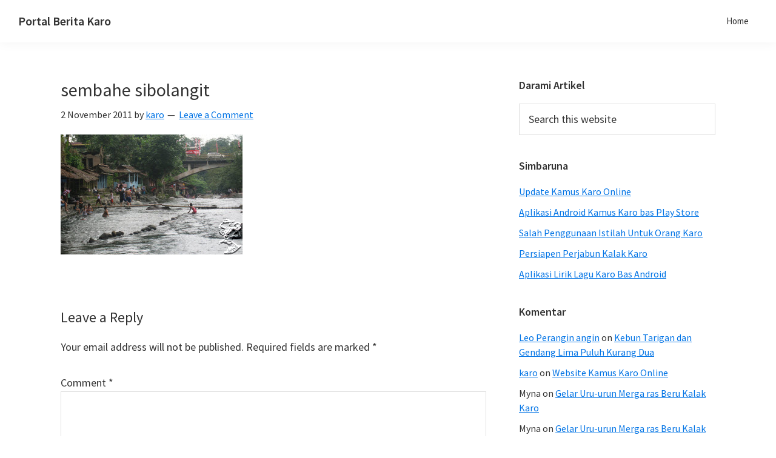

--- FILE ---
content_type: text/html; charset=UTF-8
request_url: https://karo.or.id/sungai-sembahe-sibolangit/sembahe-sibolangit/
body_size: 10255
content:
<!DOCTYPE html>
<html lang="en-US">
<head >
<meta charset="UTF-8" />
<meta name="viewport" content="width=device-width, initial-scale=1" />
<meta name='robots' content='index, follow, max-image-preview:large, max-snippet:-1, max-video-preview:-1' />

	<!-- This site is optimized with the Yoast SEO plugin v26.7 - https://yoast.com/wordpress/plugins/seo/ -->
	<title>sembahe sibolangit &#171; Portal Berita Karo</title>
	<link rel="canonical" href="https://karo.or.id/sungai-sembahe-sibolangit/sembahe-sibolangit/" />
	<meta property="og:locale" content="en_US" />
	<meta property="og:type" content="article" />
	<meta property="og:title" content="sembahe sibolangit &#171; Portal Berita Karo" />
	<meta property="og:url" content="https://karo.or.id/sungai-sembahe-sibolangit/sembahe-sibolangit/" />
	<meta property="og:site_name" content="Portal Berita Karo" />
	<meta property="og:image" content="https://karo.or.id/sungai-sembahe-sibolangit/sembahe-sibolangit" />
	<meta property="og:image:width" content="300" />
	<meta property="og:image:height" content="198" />
	<meta property="og:image:type" content="image/jpeg" />
	<meta name="twitter:card" content="summary_large_image" />
	<script type="application/ld+json" class="yoast-schema-graph">{"@context":"https://schema.org","@graph":[{"@type":"WebPage","@id":"https://karo.or.id/sungai-sembahe-sibolangit/sembahe-sibolangit/","url":"https://karo.or.id/sungai-sembahe-sibolangit/sembahe-sibolangit/","name":"sembahe sibolangit &#171; Portal Berita Karo","isPartOf":{"@id":"https://karo.or.id/#website"},"primaryImageOfPage":{"@id":"https://karo.or.id/sungai-sembahe-sibolangit/sembahe-sibolangit/#primaryimage"},"image":{"@id":"https://karo.or.id/sungai-sembahe-sibolangit/sembahe-sibolangit/#primaryimage"},"thumbnailUrl":"https://gambar.karo.or.id//2011/11/sembahe-sibolangit.jpg","datePublished":"2011-11-01T17:09:04+00:00","breadcrumb":{"@id":"https://karo.or.id/sungai-sembahe-sibolangit/sembahe-sibolangit/#breadcrumb"},"inLanguage":"en-US","potentialAction":[{"@type":"ReadAction","target":["https://karo.or.id/sungai-sembahe-sibolangit/sembahe-sibolangit/"]}]},{"@type":"ImageObject","inLanguage":"en-US","@id":"https://karo.or.id/sungai-sembahe-sibolangit/sembahe-sibolangit/#primaryimage","url":"https://gambar.karo.or.id//2011/11/sembahe-sibolangit.jpg","contentUrl":"https://gambar.karo.or.id//2011/11/sembahe-sibolangit.jpg"},{"@type":"BreadcrumbList","@id":"https://karo.or.id/sungai-sembahe-sibolangit/sembahe-sibolangit/#breadcrumb","itemListElement":[{"@type":"ListItem","position":1,"name":"Home","item":"https://karo.or.id/"},{"@type":"ListItem","position":2,"name":"Dinginnya Sungai Sembahe Sibolangit","item":"https://karo.or.id/sungai-sembahe-sibolangit/"},{"@type":"ListItem","position":3,"name":"sembahe sibolangit"}]},{"@type":"WebSite","@id":"https://karo.or.id/#website","url":"https://karo.or.id/","name":"Portal Berita Karo","description":"media komunikasi Taneh Karo, sejarah budaya Karo.","potentialAction":[{"@type":"SearchAction","target":{"@type":"EntryPoint","urlTemplate":"https://karo.or.id/?s={search_term_string}"},"query-input":{"@type":"PropertyValueSpecification","valueRequired":true,"valueName":"search_term_string"}}],"inLanguage":"en-US"}]}</script>
	<!-- / Yoast SEO plugin. -->


<link rel='dns-prefetch' href='//fonts.googleapis.com' />
<link rel="alternate" type="application/rss+xml" title="Portal Berita Karo &raquo; Feed" href="https://karo.or.id/feed/" />
<link rel="alternate" type="application/rss+xml" title="Portal Berita Karo &raquo; Comments Feed" href="https://karo.or.id/comments/feed/" />
<link rel="alternate" type="application/rss+xml" title="Portal Berita Karo &raquo; sembahe sibolangit Comments Feed" href="https://karo.or.id/sungai-sembahe-sibolangit/sembahe-sibolangit/feed/" />
<link rel="alternate" title="oEmbed (JSON)" type="application/json+oembed" href="https://karo.or.id/wp-json/oembed/1.0/embed?url=https%3A%2F%2Fkaro.or.id%2Fsungai-sembahe-sibolangit%2Fsembahe-sibolangit%2F" />
<link rel="alternate" title="oEmbed (XML)" type="text/xml+oembed" href="https://karo.or.id/wp-json/oembed/1.0/embed?url=https%3A%2F%2Fkaro.or.id%2Fsungai-sembahe-sibolangit%2Fsembahe-sibolangit%2F&#038;format=xml" />
<style id='wp-img-auto-sizes-contain-inline-css' type='text/css'>
img:is([sizes=auto i],[sizes^="auto," i]){contain-intrinsic-size:3000px 1500px}
/*# sourceURL=wp-img-auto-sizes-contain-inline-css */
</style>
<link rel='stylesheet' id='genesis-sample-css' href='https://karo.or.id/wp-content/themes/genesis-sample-develop/style.css?ver=2.8.1-dev' type='text/css' media='all' />
<style id='wp-emoji-styles-inline-css' type='text/css'>

	img.wp-smiley, img.emoji {
		display: inline !important;
		border: none !important;
		box-shadow: none !important;
		height: 1em !important;
		width: 1em !important;
		margin: 0 0.07em !important;
		vertical-align: -0.1em !important;
		background: none !important;
		padding: 0 !important;
	}
/*# sourceURL=wp-emoji-styles-inline-css */
</style>
<style id='wp-block-library-inline-css' type='text/css'>
:root{--wp-block-synced-color:#7a00df;--wp-block-synced-color--rgb:122,0,223;--wp-bound-block-color:var(--wp-block-synced-color);--wp-editor-canvas-background:#ddd;--wp-admin-theme-color:#007cba;--wp-admin-theme-color--rgb:0,124,186;--wp-admin-theme-color-darker-10:#006ba1;--wp-admin-theme-color-darker-10--rgb:0,107,160.5;--wp-admin-theme-color-darker-20:#005a87;--wp-admin-theme-color-darker-20--rgb:0,90,135;--wp-admin-border-width-focus:2px}@media (min-resolution:192dpi){:root{--wp-admin-border-width-focus:1.5px}}.wp-element-button{cursor:pointer}:root .has-very-light-gray-background-color{background-color:#eee}:root .has-very-dark-gray-background-color{background-color:#313131}:root .has-very-light-gray-color{color:#eee}:root .has-very-dark-gray-color{color:#313131}:root .has-vivid-green-cyan-to-vivid-cyan-blue-gradient-background{background:linear-gradient(135deg,#00d084,#0693e3)}:root .has-purple-crush-gradient-background{background:linear-gradient(135deg,#34e2e4,#4721fb 50%,#ab1dfe)}:root .has-hazy-dawn-gradient-background{background:linear-gradient(135deg,#faaca8,#dad0ec)}:root .has-subdued-olive-gradient-background{background:linear-gradient(135deg,#fafae1,#67a671)}:root .has-atomic-cream-gradient-background{background:linear-gradient(135deg,#fdd79a,#004a59)}:root .has-nightshade-gradient-background{background:linear-gradient(135deg,#330968,#31cdcf)}:root .has-midnight-gradient-background{background:linear-gradient(135deg,#020381,#2874fc)}:root{--wp--preset--font-size--normal:16px;--wp--preset--font-size--huge:42px}.has-regular-font-size{font-size:1em}.has-larger-font-size{font-size:2.625em}.has-normal-font-size{font-size:var(--wp--preset--font-size--normal)}.has-huge-font-size{font-size:var(--wp--preset--font-size--huge)}.has-text-align-center{text-align:center}.has-text-align-left{text-align:left}.has-text-align-right{text-align:right}.has-fit-text{white-space:nowrap!important}#end-resizable-editor-section{display:none}.aligncenter{clear:both}.items-justified-left{justify-content:flex-start}.items-justified-center{justify-content:center}.items-justified-right{justify-content:flex-end}.items-justified-space-between{justify-content:space-between}.screen-reader-text{border:0;clip-path:inset(50%);height:1px;margin:-1px;overflow:hidden;padding:0;position:absolute;width:1px;word-wrap:normal!important}.screen-reader-text:focus{background-color:#ddd;clip-path:none;color:#444;display:block;font-size:1em;height:auto;left:5px;line-height:normal;padding:15px 23px 14px;text-decoration:none;top:5px;width:auto;z-index:100000}html :where(.has-border-color){border-style:solid}html :where([style*=border-top-color]){border-top-style:solid}html :where([style*=border-right-color]){border-right-style:solid}html :where([style*=border-bottom-color]){border-bottom-style:solid}html :where([style*=border-left-color]){border-left-style:solid}html :where([style*=border-width]){border-style:solid}html :where([style*=border-top-width]){border-top-style:solid}html :where([style*=border-right-width]){border-right-style:solid}html :where([style*=border-bottom-width]){border-bottom-style:solid}html :where([style*=border-left-width]){border-left-style:solid}html :where(img[class*=wp-image-]){height:auto;max-width:100%}:where(figure){margin:0 0 1em}html :where(.is-position-sticky){--wp-admin--admin-bar--position-offset:var(--wp-admin--admin-bar--height,0px)}@media screen and (max-width:600px){html :where(.is-position-sticky){--wp-admin--admin-bar--position-offset:0px}}

/*# sourceURL=wp-block-library-inline-css */
</style><style id='global-styles-inline-css' type='text/css'>
:root{--wp--preset--aspect-ratio--square: 1;--wp--preset--aspect-ratio--4-3: 4/3;--wp--preset--aspect-ratio--3-4: 3/4;--wp--preset--aspect-ratio--3-2: 3/2;--wp--preset--aspect-ratio--2-3: 2/3;--wp--preset--aspect-ratio--16-9: 16/9;--wp--preset--aspect-ratio--9-16: 9/16;--wp--preset--color--black: #000000;--wp--preset--color--cyan-bluish-gray: #abb8c3;--wp--preset--color--white: #ffffff;--wp--preset--color--pale-pink: #f78da7;--wp--preset--color--vivid-red: #cf2e2e;--wp--preset--color--luminous-vivid-orange: #ff6900;--wp--preset--color--luminous-vivid-amber: #fcb900;--wp--preset--color--light-green-cyan: #7bdcb5;--wp--preset--color--vivid-green-cyan: #00d084;--wp--preset--color--pale-cyan-blue: #8ed1fc;--wp--preset--color--vivid-cyan-blue: #0693e3;--wp--preset--color--vivid-purple: #9b51e0;--wp--preset--color--light-gray: #f5f5f5;--wp--preset--color--medium-gray: #999;--wp--preset--color--dark-gray: #333;--wp--preset--gradient--vivid-cyan-blue-to-vivid-purple: linear-gradient(135deg,rgb(6,147,227) 0%,rgb(155,81,224) 100%);--wp--preset--gradient--light-green-cyan-to-vivid-green-cyan: linear-gradient(135deg,rgb(122,220,180) 0%,rgb(0,208,130) 100%);--wp--preset--gradient--luminous-vivid-amber-to-luminous-vivid-orange: linear-gradient(135deg,rgb(252,185,0) 0%,rgb(255,105,0) 100%);--wp--preset--gradient--luminous-vivid-orange-to-vivid-red: linear-gradient(135deg,rgb(255,105,0) 0%,rgb(207,46,46) 100%);--wp--preset--gradient--very-light-gray-to-cyan-bluish-gray: linear-gradient(135deg,rgb(238,238,238) 0%,rgb(169,184,195) 100%);--wp--preset--gradient--cool-to-warm-spectrum: linear-gradient(135deg,rgb(74,234,220) 0%,rgb(151,120,209) 20%,rgb(207,42,186) 40%,rgb(238,44,130) 60%,rgb(251,105,98) 80%,rgb(254,248,76) 100%);--wp--preset--gradient--blush-light-purple: linear-gradient(135deg,rgb(255,206,236) 0%,rgb(152,150,240) 100%);--wp--preset--gradient--blush-bordeaux: linear-gradient(135deg,rgb(254,205,165) 0%,rgb(254,45,45) 50%,rgb(107,0,62) 100%);--wp--preset--gradient--luminous-dusk: linear-gradient(135deg,rgb(255,203,112) 0%,rgb(199,81,192) 50%,rgb(65,88,208) 100%);--wp--preset--gradient--pale-ocean: linear-gradient(135deg,rgb(255,245,203) 0%,rgb(182,227,212) 50%,rgb(51,167,181) 100%);--wp--preset--gradient--electric-grass: linear-gradient(135deg,rgb(202,248,128) 0%,rgb(113,206,126) 100%);--wp--preset--gradient--midnight: linear-gradient(135deg,rgb(2,3,129) 0%,rgb(40,116,252) 100%);--wp--preset--font-size--small: 12px;--wp--preset--font-size--medium: 20px;--wp--preset--font-size--large: 20px;--wp--preset--font-size--x-large: 42px;--wp--preset--font-size--normal: 16px;--wp--preset--font-size--larger: 24px;--wp--preset--spacing--20: 0.44rem;--wp--preset--spacing--30: 0.67rem;--wp--preset--spacing--40: 1rem;--wp--preset--spacing--50: 1.5rem;--wp--preset--spacing--60: 2.25rem;--wp--preset--spacing--70: 3.38rem;--wp--preset--spacing--80: 5.06rem;--wp--preset--shadow--natural: 6px 6px 9px rgba(0, 0, 0, 0.2);--wp--preset--shadow--deep: 12px 12px 50px rgba(0, 0, 0, 0.4);--wp--preset--shadow--sharp: 6px 6px 0px rgba(0, 0, 0, 0.2);--wp--preset--shadow--outlined: 6px 6px 0px -3px rgb(255, 255, 255), 6px 6px rgb(0, 0, 0);--wp--preset--shadow--crisp: 6px 6px 0px rgb(0, 0, 0);}:where(.is-layout-flex){gap: 0.5em;}:where(.is-layout-grid){gap: 0.5em;}body .is-layout-flex{display: flex;}.is-layout-flex{flex-wrap: wrap;align-items: center;}.is-layout-flex > :is(*, div){margin: 0;}body .is-layout-grid{display: grid;}.is-layout-grid > :is(*, div){margin: 0;}:where(.wp-block-columns.is-layout-flex){gap: 2em;}:where(.wp-block-columns.is-layout-grid){gap: 2em;}:where(.wp-block-post-template.is-layout-flex){gap: 1.25em;}:where(.wp-block-post-template.is-layout-grid){gap: 1.25em;}.has-black-color{color: var(--wp--preset--color--black) !important;}.has-cyan-bluish-gray-color{color: var(--wp--preset--color--cyan-bluish-gray) !important;}.has-white-color{color: var(--wp--preset--color--white) !important;}.has-pale-pink-color{color: var(--wp--preset--color--pale-pink) !important;}.has-vivid-red-color{color: var(--wp--preset--color--vivid-red) !important;}.has-luminous-vivid-orange-color{color: var(--wp--preset--color--luminous-vivid-orange) !important;}.has-luminous-vivid-amber-color{color: var(--wp--preset--color--luminous-vivid-amber) !important;}.has-light-green-cyan-color{color: var(--wp--preset--color--light-green-cyan) !important;}.has-vivid-green-cyan-color{color: var(--wp--preset--color--vivid-green-cyan) !important;}.has-pale-cyan-blue-color{color: var(--wp--preset--color--pale-cyan-blue) !important;}.has-vivid-cyan-blue-color{color: var(--wp--preset--color--vivid-cyan-blue) !important;}.has-vivid-purple-color{color: var(--wp--preset--color--vivid-purple) !important;}.has-black-background-color{background-color: var(--wp--preset--color--black) !important;}.has-cyan-bluish-gray-background-color{background-color: var(--wp--preset--color--cyan-bluish-gray) !important;}.has-white-background-color{background-color: var(--wp--preset--color--white) !important;}.has-pale-pink-background-color{background-color: var(--wp--preset--color--pale-pink) !important;}.has-vivid-red-background-color{background-color: var(--wp--preset--color--vivid-red) !important;}.has-luminous-vivid-orange-background-color{background-color: var(--wp--preset--color--luminous-vivid-orange) !important;}.has-luminous-vivid-amber-background-color{background-color: var(--wp--preset--color--luminous-vivid-amber) !important;}.has-light-green-cyan-background-color{background-color: var(--wp--preset--color--light-green-cyan) !important;}.has-vivid-green-cyan-background-color{background-color: var(--wp--preset--color--vivid-green-cyan) !important;}.has-pale-cyan-blue-background-color{background-color: var(--wp--preset--color--pale-cyan-blue) !important;}.has-vivid-cyan-blue-background-color{background-color: var(--wp--preset--color--vivid-cyan-blue) !important;}.has-vivid-purple-background-color{background-color: var(--wp--preset--color--vivid-purple) !important;}.has-black-border-color{border-color: var(--wp--preset--color--black) !important;}.has-cyan-bluish-gray-border-color{border-color: var(--wp--preset--color--cyan-bluish-gray) !important;}.has-white-border-color{border-color: var(--wp--preset--color--white) !important;}.has-pale-pink-border-color{border-color: var(--wp--preset--color--pale-pink) !important;}.has-vivid-red-border-color{border-color: var(--wp--preset--color--vivid-red) !important;}.has-luminous-vivid-orange-border-color{border-color: var(--wp--preset--color--luminous-vivid-orange) !important;}.has-luminous-vivid-amber-border-color{border-color: var(--wp--preset--color--luminous-vivid-amber) !important;}.has-light-green-cyan-border-color{border-color: var(--wp--preset--color--light-green-cyan) !important;}.has-vivid-green-cyan-border-color{border-color: var(--wp--preset--color--vivid-green-cyan) !important;}.has-pale-cyan-blue-border-color{border-color: var(--wp--preset--color--pale-cyan-blue) !important;}.has-vivid-cyan-blue-border-color{border-color: var(--wp--preset--color--vivid-cyan-blue) !important;}.has-vivid-purple-border-color{border-color: var(--wp--preset--color--vivid-purple) !important;}.has-vivid-cyan-blue-to-vivid-purple-gradient-background{background: var(--wp--preset--gradient--vivid-cyan-blue-to-vivid-purple) !important;}.has-light-green-cyan-to-vivid-green-cyan-gradient-background{background: var(--wp--preset--gradient--light-green-cyan-to-vivid-green-cyan) !important;}.has-luminous-vivid-amber-to-luminous-vivid-orange-gradient-background{background: var(--wp--preset--gradient--luminous-vivid-amber-to-luminous-vivid-orange) !important;}.has-luminous-vivid-orange-to-vivid-red-gradient-background{background: var(--wp--preset--gradient--luminous-vivid-orange-to-vivid-red) !important;}.has-very-light-gray-to-cyan-bluish-gray-gradient-background{background: var(--wp--preset--gradient--very-light-gray-to-cyan-bluish-gray) !important;}.has-cool-to-warm-spectrum-gradient-background{background: var(--wp--preset--gradient--cool-to-warm-spectrum) !important;}.has-blush-light-purple-gradient-background{background: var(--wp--preset--gradient--blush-light-purple) !important;}.has-blush-bordeaux-gradient-background{background: var(--wp--preset--gradient--blush-bordeaux) !important;}.has-luminous-dusk-gradient-background{background: var(--wp--preset--gradient--luminous-dusk) !important;}.has-pale-ocean-gradient-background{background: var(--wp--preset--gradient--pale-ocean) !important;}.has-electric-grass-gradient-background{background: var(--wp--preset--gradient--electric-grass) !important;}.has-midnight-gradient-background{background: var(--wp--preset--gradient--midnight) !important;}.has-small-font-size{font-size: var(--wp--preset--font-size--small) !important;}.has-medium-font-size{font-size: var(--wp--preset--font-size--medium) !important;}.has-large-font-size{font-size: var(--wp--preset--font-size--large) !important;}.has-x-large-font-size{font-size: var(--wp--preset--font-size--x-large) !important;}
/*# sourceURL=global-styles-inline-css */
</style>

<style id='classic-theme-styles-inline-css' type='text/css'>
/*! This file is auto-generated */
.wp-block-button__link{color:#fff;background-color:#32373c;border-radius:9999px;box-shadow:none;text-decoration:none;padding:calc(.667em + 2px) calc(1.333em + 2px);font-size:1.125em}.wp-block-file__button{background:#32373c;color:#fff;text-decoration:none}
/*# sourceURL=/wp-includes/css/classic-themes.min.css */
</style>
<link rel='stylesheet' id='genesis-sample-fonts-css' href='//fonts.googleapis.com/css?family=Source+Sans+Pro%3A400%2C400i%2C600%2C700&#038;ver=2.8.1-dev' type='text/css' media='all' />
<link rel='stylesheet' id='dashicons-css' href='https://karo.or.id/wp-includes/css/dashicons.min.css?ver=6.9' type='text/css' media='all' />
<link rel='stylesheet' id='genesis-sample-gutenberg-css' href='https://karo.or.id/wp-content/themes/genesis-sample-develop/lib/gutenberg/front-end.css?ver=2.8.1-dev' type='text/css' media='all' />
<script type="cf76cf8833b59dcbf373ca60-text/javascript" src="https://karo.or.id/wp-includes/js/jquery/jquery.min.js?ver=3.7.1" id="jquery-core-js"></script>
<script type="cf76cf8833b59dcbf373ca60-text/javascript" src="https://karo.or.id/wp-includes/js/jquery/jquery-migrate.min.js?ver=3.4.1" id="jquery-migrate-js"></script>
<link rel="https://api.w.org/" href="https://karo.or.id/wp-json/" /><link rel="alternate" title="JSON" type="application/json" href="https://karo.or.id/wp-json/wp/v2/media/1988" /><link rel="EditURI" type="application/rsd+xml" title="RSD" href="https://karo.or.id/xmlrpc.php?rsd" />
<meta name="generator" content="WordPress 6.9" />
<link rel='shortlink' href='https://karo.or.id/?p=1988' />
<link rel="pingback" href="https://karo.or.id/xmlrpc.php" />
<style type="text/css">.recentcomments a{display:inline !important;padding:0 !important;margin:0 !important;}</style><link rel="icon" href="https://gambar.karo.or.id//2016/02/karonet-65x65.png" sizes="32x32" />
<link rel="icon" href="https://gambar.karo.or.id//2016/02/karonet.png" sizes="192x192" />
<link rel="apple-touch-icon" href="https://gambar.karo.or.id//2016/02/karonet.png" />
<meta name="msapplication-TileImage" content="https://gambar.karo.or.id//2016/02/karonet.png" />
</head>
<body class="attachment wp-singular attachment-template-default single single-attachment postid-1988 attachmentid-1988 attachment-jpeg wp-embed-responsive wp-theme-genesis wp-child-theme-genesis-sample-develop header-full-width content-sidebar genesis-breadcrumbs-hidden genesis-footer-widgets-hidden has-no-blocks"><div class="site-container"><ul class="genesis-skip-link"><li><a href="#genesis-nav-primary" class="screen-reader-shortcut"> Skip to primary navigation</a></li><li><a href="#genesis-content" class="screen-reader-shortcut"> Skip to main content</a></li><li><a href="#genesis-sidebar-primary" class="screen-reader-shortcut"> Skip to primary sidebar</a></li></ul><header class="site-header"><div class="wrap"><div class="title-area"><p class="site-title"><a href="https://karo.or.id/">Portal Berita Karo</a></p><p class="site-description">media komunikasi Taneh Karo, sejarah budaya Karo.</p></div><nav class="nav-primary" aria-label="Main" id="genesis-nav-primary"><div class="wrap"><ul id="menu-home" class="menu genesis-nav-menu menu-primary js-superfish"><li id="menu-item-1200" class="menu-item menu-item-type-custom menu-item-object-custom menu-item-1200"><a href="http://www.karo.or.id/"><span >Home</span></a></li>
</ul></div></nav></div></header><div class="site-inner"><div class="content-sidebar-wrap"><main class="content" id="genesis-content"><article class="post-1988 attachment type-attachment status-inherit entry" aria-label="sembahe sibolangit"><header class="entry-header"><h1 class="entry-title">sembahe sibolangit</h1>
<p class="entry-meta"><time class="entry-time">2 November  2011</time> by <span class="entry-author"><a href="https://karo.or.id/author/karo/" class="entry-author-link" rel="author"><span class="entry-author-name">karo</span></a></span> <span class="entry-comments-link"><a href="https://karo.or.id/sungai-sembahe-sibolangit/sembahe-sibolangit/#respond">Leave a Comment</a></span> </p></header><div class="entry-content"><p class="attachment"><a href='https://gambar.karo.or.id//2011/11/sembahe-sibolangit.jpg'><img decoding="async" width="300" height="198" src="https://gambar.karo.or.id//2011/11/sembahe-sibolangit.jpg" class="attachment-medium size-medium" alt="sembahe sibolangit" /></a></p>
</div><footer class="entry-footer"></footer></article><h2 class="screen-reader-text">Reader Interactions</h2>	<div id="respond" class="comment-respond">
		<h3 id="reply-title" class="comment-reply-title">Leave a Reply <small><a rel="nofollow" id="cancel-comment-reply-link" href="/sungai-sembahe-sibolangit/sembahe-sibolangit/#respond" style="display:none;">Cancel reply</a></small></h3><form action="https://karo.or.id/wp-comments-post.php" method="post" id="commentform" class="comment-form"><p class="comment-notes"><span id="email-notes">Your email address will not be published.</span> <span class="required-field-message">Required fields are marked <span class="required">*</span></span></p><p class="comment-form-comment"><label for="comment">Comment <span class="required">*</span></label> <textarea id="comment" name="comment" cols="45" rows="8" maxlength="65525" required></textarea></p><p class="comment-form-author"><label for="author">Name <span class="required">*</span></label> <input id="author" name="author" type="text" value="" size="30" maxlength="245" autocomplete="name" required /></p>
<p class="comment-form-email"><label for="email">Email <span class="required">*</span></label> <input id="email" name="email" type="email" value="" size="30" maxlength="100" aria-describedby="email-notes" autocomplete="email" required /></p>
<p class="comment-form-url"><label for="url">Website</label> <input id="url" name="url" type="url" value="" size="30" maxlength="200" autocomplete="url" /></p>
<p class="form-submit"><input name="submit" type="submit" id="submit" class="submit" value="Post Comment" /> <input type='hidden' name='comment_post_ID' value='1988' id='comment_post_ID' />
<input type='hidden' name='comment_parent' id='comment_parent' value='0' />
</p><p style="display: none;"><input type="hidden" id="akismet_comment_nonce" name="akismet_comment_nonce" value="b187305480" /></p><p style="display: none !important;" class="akismet-fields-container" data-prefix="ak_"><label>&#916;<textarea name="ak_hp_textarea" cols="45" rows="8" maxlength="100"></textarea></label><input type="hidden" id="ak_js_1" name="ak_js" value="238"/><script type="cf76cf8833b59dcbf373ca60-text/javascript">document.getElementById( "ak_js_1" ).setAttribute( "value", ( new Date() ).getTime() );</script></p></form>	</div><!-- #respond -->
	</main><aside class="sidebar sidebar-primary widget-area" role="complementary" aria-label="Primary Sidebar" id="genesis-sidebar-primary"><h2 class="genesis-sidebar-title screen-reader-text">Primary Sidebar</h2><section id="search-4" class="widget widget_search"><div class="widget-wrap"><h3 class="widgettitle widget-title">Darami Artikel</h3>
<form class="search-form" method="get" action="https://karo.or.id/" role="search"><label class="search-form-label screen-reader-text" for="searchform-1">Search this website</label><input class="search-form-input" type="search" name="s" id="searchform-1" placeholder="Search this website"><input class="search-form-submit" type="submit" value="Search"><meta content="https://karo.or.id/?s={s}"></form></div></section>

		<section id="recent-posts-6" class="widget widget_recent_entries"><div class="widget-wrap">
		<h3 class="widgettitle widget-title">Simbaruna</h3>

		<ul>
											<li>
					<a href="https://karo.or.id/update-kamus-karo-online/">Update Kamus Karo Online</a>
									</li>
											<li>
					<a href="https://karo.or.id/aplikasi-android-kamus-karo-bas-play-store/">Aplikasi Android Kamus Karo bas Play Store</a>
									</li>
											<li>
					<a href="https://karo.or.id/istilah-yang-salah/">Salah Penggunaan Istilah Untuk Orang Karo</a>
									</li>
											<li>
					<a href="https://karo.or.id/persiapen-perjabun-kalak-karo/">Persiapen Perjabun Kalak Karo</a>
									</li>
											<li>
					<a href="https://karo.or.id/aplikasi-lirik-lagu-karo-bas-android/">Aplikasi Lirik Lagu Karo Bas Android</a>
									</li>
					</ul>

		</div></section>
<section id="recent-comments-5" class="widget widget_recent_comments"><div class="widget-wrap"><h3 class="widgettitle widget-title">Komentar</h3>
<ul id="recentcomments"><li class="recentcomments"><span class="comment-author-link"><a href="http://no%20website" class="url" rel="ugc external nofollow">Leo Perangin angin</a></span> on <a href="https://karo.or.id/kebun-tarigan-dan-musik-limapuluh-kurang-dua/#comment-31049">Kebun Tarigan dan Gendang Lima Puluh Kurang Dua</a></li><li class="recentcomments"><span class="comment-author-link"><a href="https://karo.or.id" class="url" rel="ugc">karo</a></span> on <a href="https://karo.or.id/website-kamus-karo-online/#comment-29999">Website Kamus Karo Online</a></li><li class="recentcomments"><span class="comment-author-link">Myna</span> on <a href="https://karo.or.id/uru-urun-kalak-karo/#comment-29968">Gelar Uru-urun Merga ras Beru Kalak Karo</a></li><li class="recentcomments"><span class="comment-author-link">Myna</span> on <a href="https://karo.or.id/uru-urun-kalak-karo/#comment-29967">Gelar Uru-urun Merga ras Beru Kalak Karo</a></li><li class="recentcomments"><span class="comment-author-link">Apinta perangin angin</span> on <a href="https://karo.or.id/seni-lukis-modern-rasinta-tarigan/#comment-29816">Budaya Karo dalam Ekspresi Seni Lukis Modern Rasinta Tarigan</a></li></ul></div></section>
<section id="categories-5" class="widget widget_categories"><div class="widget-wrap"><h3 class="widgettitle widget-title">Categories</h3>
<form action="https://karo.or.id" method="get"><label class="screen-reader-text" for="cat">Categories</label><select  name='cat' id='cat' class='postform'>
	<option value='-1'>Select Category</option>
	<option class="level-0" value="1">Berita Baru</option>
	<option class="level-0" value="321">Kalak Karo</option>
	<option class="level-0" value="323">Kamus Karo</option>
	<option class="level-0" value="10">Kriminal</option>
	<option class="level-0" value="420">Kuliner</option>
	<option class="level-0" value="378">Momo</option>
	<option class="level-0" value="123">Olahraga</option>
	<option class="level-0" value="337">Opini</option>
	<option class="level-0" value="13">Pariwisata</option>
	<option class="level-1" value="14">&nbsp;&nbsp;&nbsp;Photo</option>
	<option class="level-0" value="304">Pendidiken</option>
	<option class="level-0" value="193">Pertanian</option>
	<option class="level-0" value="15">Politik</option>
	<option class="level-0" value="331">Project</option>
	<option class="level-0" value="16">Sejarah</option>
	<option class="level-1" value="316">&nbsp;&nbsp;&nbsp;Pahlawan</option>
	<option class="level-0" value="17">Seni dan Budaya</option>
	<option class="level-1" value="3">&nbsp;&nbsp;&nbsp;Adat</option>
	<option class="level-1" value="402">&nbsp;&nbsp;&nbsp;Anding Andingen</option>
	<option class="level-1" value="546">&nbsp;&nbsp;&nbsp;Artis</option>
	<option class="level-1" value="8">&nbsp;&nbsp;&nbsp;Cerita Rakyat</option>
	<option class="level-1" value="465">&nbsp;&nbsp;&nbsp;Film</option>
	<option class="level-1" value="19">&nbsp;&nbsp;&nbsp;Seniman Karo</option>
	<option class="level-1" value="20">&nbsp;&nbsp;&nbsp;Tambar</option>
	<option class="level-1" value="21">&nbsp;&nbsp;&nbsp;Turi Turin</option>
	<option class="level-0" value="411">Tokoh Karo</option>
</select>
</form><script type="cf76cf8833b59dcbf373ca60-text/javascript">
/* <![CDATA[ */

( ( dropdownId ) => {
	const dropdown = document.getElementById( dropdownId );
	function onSelectChange() {
		setTimeout( () => {
			if ( 'escape' === dropdown.dataset.lastkey ) {
				return;
			}
			if ( dropdown.value && parseInt( dropdown.value ) > 0 && dropdown instanceof HTMLSelectElement ) {
				dropdown.parentElement.submit();
			}
		}, 250 );
	}
	function onKeyUp( event ) {
		if ( 'Escape' === event.key ) {
			dropdown.dataset.lastkey = 'escape';
		} else {
			delete dropdown.dataset.lastkey;
		}
	}
	function onClick() {
		delete dropdown.dataset.lastkey;
	}
	dropdown.addEventListener( 'keyup', onKeyUp );
	dropdown.addEventListener( 'click', onClick );
	dropdown.addEventListener( 'change', onSelectChange );
})( "cat" );

//# sourceURL=WP_Widget_Categories%3A%3Awidget
/* ]]> */
</script>
</div></section>
<section id="rss-5" class="widget widget_rss"><div class="widget-wrap"><h3 class="widgettitle widget-title"><a class="rsswidget rss-widget-feed" href="https://feeds.feedburner.com/musikkaro"><img class="rss-widget-icon" style="border:0" width="14" height="14" src="https://karo.or.id/wp-includes/images/rss.png" alt="RSS" loading="lazy" /></a> <a class="rsswidget rss-widget-title" href="https://lagu.karo.or.id/">Lagu Karo</a></h3>
<ul><li><a class='rsswidget' href='https://lagu.karo.or.id/usman-ginting/la-kudiate/'>La Kudiate</a></li><li><a class='rsswidget' href='https://lagu.karo.or.id/bejeng-ginting/percian/'>Percian</a></li><li><a class='rsswidget' href='https://lagu.karo.or.id/christian-sitepu/rudang-rudang-sienggo-melus/'>Rudang Rudang Sienggo Melus</a></li><li><a class='rsswidget' href='https://lagu.karo.or.id/anta-prima-ginting/sayang-3/'>Sayang</a></li><li><a class='rsswidget' href='https://lagu.karo.or.id/harto-tarigan/nokoh/'>Nokoh</a></li></ul></div></section>
<section id="rss-6" class="widget widget_rss"><div class="widget-wrap"><h3 class="widgettitle widget-title"><a class="rsswidget rss-widget-feed" href="http://dev.karo.or.id/feeds/all.rss.xml"><img class="rss-widget-icon" style="border:0" width="14" height="14" src="https://karo.or.id/wp-includes/images/rss.png" alt="RSS" loading="lazy" /></a> <a class="rsswidget rss-widget-title" href="https://dev.karo.or.id/">Dev.Karo</a></h3>
<ul><li><a class='rsswidget' href='https://dev.karo.or.id/radio-karo-online-v2.9.html'>Radio Karo Online v2.9</a></li><li><a class='rsswidget' href='https://dev.karo.or.id/kamus-karo-v.1.2.html'>Kamus Karo v.1.2</a></li><li><a class='rsswidget' href='https://dev.karo.or.id/update-radio-karo-online-2.4.html'>Update Radio Karo Online 2.4</a></li><li><a class='rsswidget' href='https://dev.karo.or.id/bene-bas-google-nari.html'>Bene bas Google nari</a></li><li><a class='rsswidget' href='https://dev.karo.or.id/aplikasi-lirik-lagu-karo-bas-android.html'>Aplikasi Lirik Lagu Karo Bas Android</a></li><li><a class='rsswidget' href='https://dev.karo.or.id/relaunching-situs-sastra-karo.html'>Relaunching Situs Sastra Karo</a></li><li><a class='rsswidget' href='https://dev.karo.or.id/traffic-mulihi-stabil.html'>Traffic Mulihi Stabil</a></li><li><a class='rsswidget' href='https://dev.karo.or.id/upgrade-server-radio-karo.html'>Upgrade Server Radio Karo</a></li></ul></div></section>
</aside></div></div><footer class="site-footer"><div class="wrap"><p>Copyright &#xA9;&nbsp;2026 · <a href="https://demo.studiopress.com/">Genesis Sample</a> on <a href="https://www.studiopress.com/">Genesis Framework</a> · <a href="https://wordpress.org/">WordPress</a> · <a rel="nofollow" href="https://karo.or.id/wp-login.php">Log in</a></p><nav class="nav-secondary" aria-label="Secondary"><div class="wrap"><ul id="menu-home-1" class="menu genesis-nav-menu menu-secondary js-superfish"><li class="menu-item menu-item-type-custom menu-item-object-custom menu-item-1200"><a href="http://www.karo.or.id/"><span >Home</span></a></li>
</ul></div></nav></div></footer></div><script type="speculationrules">
{"prefetch":[{"source":"document","where":{"and":[{"href_matches":"/*"},{"not":{"href_matches":["/wp-*.php","/wp-admin/*","/*","/wp-content/*","/wp-content/plugins/*","/wp-content/themes/genesis-sample-develop/*","/wp-content/themes/genesis/*","/*\\?(.+)"]}},{"not":{"selector_matches":"a[rel~=\"nofollow\"]"}},{"not":{"selector_matches":".no-prefetch, .no-prefetch a"}}]},"eagerness":"conservative"}]}
</script>
<script type="cf76cf8833b59dcbf373ca60-text/javascript" src="https://karo.or.id/wp-includes/js/comment-reply.min.js?ver=6.9" id="comment-reply-js" async="async" data-wp-strategy="async" fetchpriority="low"></script>
<script type="cf76cf8833b59dcbf373ca60-text/javascript" src="https://karo.or.id/wp-includes/js/hoverIntent.min.js?ver=1.10.2" id="hoverIntent-js"></script>
<script type="cf76cf8833b59dcbf373ca60-text/javascript" src="https://karo.or.id/wp-content/themes/genesis/lib/js/menu/superfish.min.js?ver=1.7.10" id="superfish-js"></script>
<script type="cf76cf8833b59dcbf373ca60-text/javascript" src="https://karo.or.id/wp-content/themes/genesis/lib/js/menu/superfish.args.min.js?ver=3.6.1" id="superfish-args-js"></script>
<script type="cf76cf8833b59dcbf373ca60-text/javascript" src="https://karo.or.id/wp-content/themes/genesis/lib/js/skip-links.min.js?ver=3.6.1" id="skip-links-js"></script>
<script type="cf76cf8833b59dcbf373ca60-text/javascript" id="genesis-sample-responsive-menu-js-extra">
/* <![CDATA[ */
var genesis_responsive_menu = {"mainMenu":"Menu","menuIconClass":"dashicons-before dashicons-menu","subMenu":"Submenu","subMenuIconClass":"dashicons-before dashicons-arrow-down-alt2","menuClasses":{"combine":[".nav-primary"],"others":[]}};
//# sourceURL=genesis-sample-responsive-menu-js-extra
/* ]]> */
</script>
<script type="cf76cf8833b59dcbf373ca60-text/javascript" src="https://karo.or.id/wp-content/themes/genesis-sample-develop/js/responsive-menus.min.js?ver=2.8.1-dev" id="genesis-sample-responsive-menu-js"></script>
<script type="cf76cf8833b59dcbf373ca60-text/javascript" src="https://karo.or.id/wp-content/themes/genesis-sample-develop/js/genesis-sample.js?ver=2.8.1-dev" id="genesis-sample-js"></script>
<script defer type="cf76cf8833b59dcbf373ca60-text/javascript" src="https://karo.or.id/wp-content/plugins/akismet/_inc/akismet-frontend.js?ver=1763132673" id="akismet-frontend-js"></script>
<script id="wp-emoji-settings" type="application/json">
{"baseUrl":"https://s.w.org/images/core/emoji/17.0.2/72x72/","ext":".png","svgUrl":"https://s.w.org/images/core/emoji/17.0.2/svg/","svgExt":".svg","source":{"concatemoji":"https://karo.or.id/wp-includes/js/wp-emoji-release.min.js?ver=6.9"}}
</script>
<script type="cf76cf8833b59dcbf373ca60-module">
/* <![CDATA[ */
/*! This file is auto-generated */
const a=JSON.parse(document.getElementById("wp-emoji-settings").textContent),o=(window._wpemojiSettings=a,"wpEmojiSettingsSupports"),s=["flag","emoji"];function i(e){try{var t={supportTests:e,timestamp:(new Date).valueOf()};sessionStorage.setItem(o,JSON.stringify(t))}catch(e){}}function c(e,t,n){e.clearRect(0,0,e.canvas.width,e.canvas.height),e.fillText(t,0,0);t=new Uint32Array(e.getImageData(0,0,e.canvas.width,e.canvas.height).data);e.clearRect(0,0,e.canvas.width,e.canvas.height),e.fillText(n,0,0);const a=new Uint32Array(e.getImageData(0,0,e.canvas.width,e.canvas.height).data);return t.every((e,t)=>e===a[t])}function p(e,t){e.clearRect(0,0,e.canvas.width,e.canvas.height),e.fillText(t,0,0);var n=e.getImageData(16,16,1,1);for(let e=0;e<n.data.length;e++)if(0!==n.data[e])return!1;return!0}function u(e,t,n,a){switch(t){case"flag":return n(e,"\ud83c\udff3\ufe0f\u200d\u26a7\ufe0f","\ud83c\udff3\ufe0f\u200b\u26a7\ufe0f")?!1:!n(e,"\ud83c\udde8\ud83c\uddf6","\ud83c\udde8\u200b\ud83c\uddf6")&&!n(e,"\ud83c\udff4\udb40\udc67\udb40\udc62\udb40\udc65\udb40\udc6e\udb40\udc67\udb40\udc7f","\ud83c\udff4\u200b\udb40\udc67\u200b\udb40\udc62\u200b\udb40\udc65\u200b\udb40\udc6e\u200b\udb40\udc67\u200b\udb40\udc7f");case"emoji":return!a(e,"\ud83e\u1fac8")}return!1}function f(e,t,n,a){let r;const o=(r="undefined"!=typeof WorkerGlobalScope&&self instanceof WorkerGlobalScope?new OffscreenCanvas(300,150):document.createElement("canvas")).getContext("2d",{willReadFrequently:!0}),s=(o.textBaseline="top",o.font="600 32px Arial",{});return e.forEach(e=>{s[e]=t(o,e,n,a)}),s}function r(e){var t=document.createElement("script");t.src=e,t.defer=!0,document.head.appendChild(t)}a.supports={everything:!0,everythingExceptFlag:!0},new Promise(t=>{let n=function(){try{var e=JSON.parse(sessionStorage.getItem(o));if("object"==typeof e&&"number"==typeof e.timestamp&&(new Date).valueOf()<e.timestamp+604800&&"object"==typeof e.supportTests)return e.supportTests}catch(e){}return null}();if(!n){if("undefined"!=typeof Worker&&"undefined"!=typeof OffscreenCanvas&&"undefined"!=typeof URL&&URL.createObjectURL&&"undefined"!=typeof Blob)try{var e="postMessage("+f.toString()+"("+[JSON.stringify(s),u.toString(),c.toString(),p.toString()].join(",")+"));",a=new Blob([e],{type:"text/javascript"});const r=new Worker(URL.createObjectURL(a),{name:"wpTestEmojiSupports"});return void(r.onmessage=e=>{i(n=e.data),r.terminate(),t(n)})}catch(e){}i(n=f(s,u,c,p))}t(n)}).then(e=>{for(const n in e)a.supports[n]=e[n],a.supports.everything=a.supports.everything&&a.supports[n],"flag"!==n&&(a.supports.everythingExceptFlag=a.supports.everythingExceptFlag&&a.supports[n]);var t;a.supports.everythingExceptFlag=a.supports.everythingExceptFlag&&!a.supports.flag,a.supports.everything||((t=a.source||{}).concatemoji?r(t.concatemoji):t.wpemoji&&t.twemoji&&(r(t.twemoji),r(t.wpemoji)))});
//# sourceURL=https://karo.or.id/wp-includes/js/wp-emoji-loader.min.js
/* ]]> */
</script>
<script src="/cdn-cgi/scripts/7d0fa10a/cloudflare-static/rocket-loader.min.js" data-cf-settings="cf76cf8833b59dcbf373ca60-|49" defer></script><script defer src="https://static.cloudflareinsights.com/beacon.min.js/vcd15cbe7772f49c399c6a5babf22c1241717689176015" integrity="sha512-ZpsOmlRQV6y907TI0dKBHq9Md29nnaEIPlkf84rnaERnq6zvWvPUqr2ft8M1aS28oN72PdrCzSjY4U6VaAw1EQ==" data-cf-beacon='{"version":"2024.11.0","token":"f944b815aa13432fa7a3f732c67a3401","r":1,"server_timing":{"name":{"cfCacheStatus":true,"cfEdge":true,"cfExtPri":true,"cfL4":true,"cfOrigin":true,"cfSpeedBrain":true},"location_startswith":null}}' crossorigin="anonymous"></script>
</body></html>

<!--
Performance optimized by W3 Total Cache. Learn more: https://www.boldgrid.com/w3-total-cache/?utm_source=w3tc&utm_medium=footer_comment&utm_campaign=free_plugin


Served from: karo.or.id @ 2026-01-24 15:53:47 by W3 Total Cache
-->